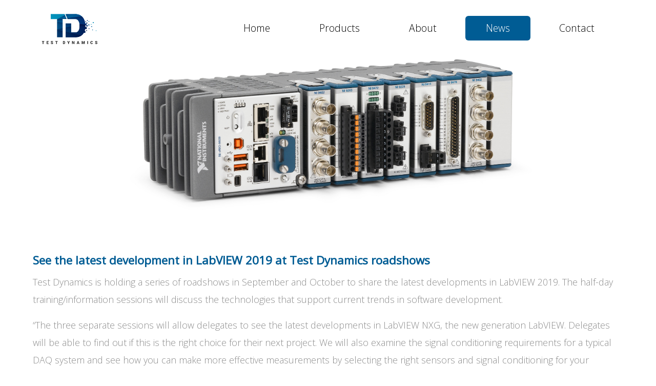

--- FILE ---
content_type: text/html
request_url: http://testdynamics.co.za/news/015.html
body_size: 2248
content:
<!DOCTYPE html>

<!-- saved from url=(0039)http://www.testdynamics.co.za/blog.html -->

<html><head><meta http-equiv="Content-Type" content="text/html; charset=UTF-8">

    <meta http-equiv="X-UA-Compatible" content="IE=edge">
    <meta name="viewport" content="width=device-width, initial-scale=1">
    <title>See the latest development in LabVIEW 2019 at Test Dynamics roadshows</title>

<!--
Classic Template
http://www.templatemo.com/tm-488-classic
-->

    <!-- load stylesheets -->
    <link rel="stylesheet" href="https://fonts.googleapis.com/css?family=Open+Sans:300,400">  <!-- Google web font "Open Sans" -->
    <link rel="stylesheet" href="../css/bootstrap.min.css">                                      <!-- Bootstrap style -->
    <link rel="stylesheet" href="../css/templatemo-style.css">                                   <!-- Templatemo style -->

    <!-- HTML5 shim and Respond.js for IE8 support of HTML5 elements and media queries -->

    <!-- WARNING: Respond.js doesn't work if you view the page via file:// -->

        <!--[if lt IE 9]>

          <script src="https://oss.maxcdn.com/html5shiv/3.7.2/html5shiv.min.js"></script>

          <script src="https://oss.maxcdn.com/respond/1.4.2/respond.min.js"></script>

          <![endif]-->

</head>

    <body>

    <div class="tm-header">

            <div class="container-fluid">

                <div class="tm-header-inner">

                    <a href="http://www.testdynamics.co.za/index.html"> <img src="../img/TD-100.png" alt="Logo" href="index.html" class="img-fluid navbar-brand tm-site-name"> </a>

                    <!-- navbar -->

                    <nav class="navbar tm-main-nav">

                        <button class="navbar-toggler hidden-md-up" type="button" data-toggle="collapse" data-target="#tmNavbar">

                            ☰

                        </button>

                        <div class="collapse navbar-toggleable-sm" id="tmNavbar">

                            <ul class="nav navbar-nav">

                                <li class="nav-item">

                                    <a href="http://www.testdynamics.co.za/index.html" class="nav-link">Home</a>

                                </li>

                                <li class="nav-item">

                                    <a href="http://www.testdynamics.co.za/Product/Products.html" class="nav-link">Products</a>

                                </li>

                              <li class="nav-item">

                                    <a href="http://www.testdynamics.co.za/about.html" class="nav-link">About</a>

                                </li>

                                 <li class="nav-item active">

                                    <a href="../TestBlog.php" class="nav-link">News</a>

                                </li>

                                <li class="nav-item">

                                    <a href="http://www.testdynamics.co.za/contact.html" class="nav-link">Contact</a>

                                </li>

                            </ul>                        

                        </div>

                    </nav>  

                </div>                                  

            </div>            

        </div>

    <div class="tm-about-img-container">

    </div>

        <section class="tm-section">

            <div class="container-fluid">

                <div class="row">



                    <div class="col-xs-12 col-sm-12 col-md-8 col-lg-12 col-xl-12">

                      <div class="tm-blog-post">

                        <h4 class="tm-gold-text"><strong>See the latest development in LabVIEW 2019 at Test Dynamics roadshows</strong></h4>

                        <p>Test Dynamics is  holding a series of roadshows in September and October to share the latest developments  in LabVIEW 2019. The half-day training/information sessions will discuss the  technologies that support current trends in software development.</p>
                        <p>&ldquo;The three  separate sessions will allow delegates to see the latest developments in  LabVIEW NXG, the new generation LabVIEW. Delegates will be able to find out if  this is the right choice for their next project. We will also examine the  signal conditioning requirements for a typical DAQ system and see how you can  make more effective measurements by selecting the right sensors and signal  conditioning for your measurement project,&rdquo; says Stephen Plumb, sales manager  at Test Dynamics. </p>
                        <p>                        The first  information morning takes place at the Midrand Conference Centre on 17  September. KZN delegates can attend the morning session at the Durban Country  Club on 2 October and the final session will take place at the Protea Hotel in  Durbanville on 7 October. All sessions begin at 8:30 and end at 12:30.</p>
                      </div>
</div>

        </section>

<footer class="tm-footer">

  <div class="container-fluid">

            <div class="row">

              <div class="col-xs-12 col-sm-6 col-md-6 col-lg-3 col-xl-3">

                <div class="tm-footer-content-box">

                  <h3 class="tm-gold-text tm-title tm-footer-content-box-title">About</h3>

                  <div class="tm-gray-bg">

                    <p><strong>Test Dynamics is a distributor of leading test and measurement products.</strong></p>

                  </div>

                </div>

              </div>

              <div class="clearfix hidden-lg-up"></div>

              <div class="col-xs-12 col-sm-6 col-md-6 col-lg-3 col-xl-3">

                <div class="tm-footer-content-box">

                  <h3 class="tm-gold-text tm-title tm-footer-content-box-title">Contact Us</h3>

                  <p class="tm-margin-b-30"> Nicholas Haripersad: <br>

                    <a href="tel:+27 84 074 2474">+27 84 074 2474</a><br>

                    Stephen Plumb: <br>

                    <a href="tel:+27 62 217 0063">+27 62 217 0063</a> </p>

                  <hr class="tm-margin-b-30">

                  <p class="tm-margin-b-30"><a href="mailto:sales@testdynamics.co.za">sales@testdynamics.co.za</a></p>

                  <hr class="tm-margin-b-30">

                </div>

              </div>

              <div>

                <div class="tm-footer-content-box"> <img src="../img/TD-small.png" alt="Image" class="img-fluid"> </div>

              </div>

            </div>

            <div class="row">

              <div class="col-xs-12 tm-copyright-col">

                <p class="tm-copyright-text"><a href="http://www.testdynamics.co.za/file/TERMS_AND_CONDITIONS.pdf" target="_blank">TERMS AND CONDITIONS OF SALE</a></p>

              </div>

            </div>

          </div>

        </footer>

        <!-- load JS files -->
        <script src="../js/jquery-1.11.3.min.js"></script>             <!-- jQuery (https://jquery.com/download/) -->
        <script src="https://www.atlasestateagents.co.uk/javascript/tether.min.js"></script> <!-- Tether for Bootstrap, http://stackoverflow.com/questions/34567939/how-to-fix-the-error-error-bootstrap-tooltips-require-tether-http-github-h --> 
        <script src="../js/bootstrap.min.js"></script>                 <!-- Bootstrap (http://v4-alpha.getbootstrap.com/) -->

</body></html>

--- FILE ---
content_type: text/css
request_url: http://testdynamics.co.za/css/templatemo-style.css
body_size: 2050
content:
/* 

Classic Template

http://www.templatemo.com/tm-488-classic

-----------------------------*/

body {
    color: #8c8c8c;
    font-family: 'Open Sans', Helvetica, Arial, sans-serif;
    font-size: 18px;
    font-weight: 300;
    overflow-x: hidden;
}

a,
button {
    transition: all 0.3s ease;
}

a:hover,
a:focus {
    text-decoration: none;
    outline: none;
}

h2 {
    font-size: 2.2rem;
}

.tm-thin-font {
    font-weight: 300;
}

.container-fluid {
    margin-left: auto;
    margin-right: auto;
    max-width: 1390px;
    overflow-x: hidden;
}

@media (max-width: 1390px) {
    .container-fluid {
        padding-left: 5%;
        padding-right: 5%;
    }
}

.tm-header-inner {
    display: -webkit-flex;
    display: -ms-flexbox;
    display: flex;
    -webkit-align-items: center;
    -ms-flex-align: center;
    align-items: center;
    -webkit-justify-content: space-between;
    -ms-flex-pack: justify;
    justify-content: space-between;
    height: 110px;
}

.tm-site-name {
    color: 005c94;
    display: block;
    font-size: 2.6rem;
    font-weight: 400;
}

.tm-main-nav {
    font-size: 1.2rem;
}

.navbar-nav .nav-link {
    border-radius: 6px;
    color: black;
    padding: 10px 40px;
}

.nav-item.active .nav-link,
.nav-link:hover,
.nav-link:focus {
    color: white;
    background-color: #005c94;
}

.tm-gold-text {
    color: #005c94;
}

.tm-section {
    padding-top: 80px;
    padding-bottom: 100px;
}

.tm-home-img-container {
    background-image: url('../img/tm-home-img.jpg');
    background-size: auto;
    background-position: center;
    background-repeat: no-repeat;
    height: 500px;
}

.tm-about-img-container {
    background-image: url('../img/cRIO.jpg');
}

.tm-blog-img-container {
    background-image: url('../img/tm-blog-img.jpg');
}

.tm-contact-img-container {
    background-image: url('../img/PXIFull.webp');
}

.tm-about-img-container,
.tm-blog-img-container,
.tm-contact-img-container {
    background-size: auto 300px;
    background-position: center;
    background-repeat: no-repeat;
    height: 300px;
}

.tm-title {
    margin-bottom: 1rem;
    line-height: 1.4;
}

.tm-subtitle {
    font-size: 1.4rem;
    max-width: 800px;
    margin: 0 auto 80px;
}

.tm-content-box {
    max-width: 310px;
    margin: 0 auto;
}

h3 {
    font-size: 1.65rem;
}

h4 {
    font-size: 1.4rem;
    line-height: 1.6;
}

.tm-btn {
    color: white;
    background-color: #005c94;
    border: none;
    border-radius: 5px;
    display: inline-block;
    padding: 10px 30px;
}

.tm-btn:hover,
.tm-btn:focus {
    background-color: #008eb8;
    color: white;
    outline: none;
}

.tm-btn-gray {
    background-color: #666666;
}

.tm-btn-gray:hover,
.tm-btn-gray:focus {
    background-color: #515050;
}

.tm-margin-b-15 {
    margin-bottom: 15px;
}

.tm-margin-b-20 {
    margin-bottom: 20px;
}

.tm-margin-b-30 {
    margin-bottom: 30px;
}

.tm-margin-b-40 {
    margin-bottom: 40px;
}

.tm-margin-t-big {
    margin-top: 90px;
}

.tm-margin-t-mid {
    margin-top: 60px;
}

.tm-margin-t-small {
    margin-top: 30px;
}

.tm-text-link {
    color: #006699;
    line-height: 2.8;
    text-decoration: underline;
}

.tm-overflow-auto {
    overflow: auto;
}

.tm-small-font {
    font-size: 1rem;
}

.tm-related-post {
    margin-bottom: 40px;
}

.tm-related-post:last-child {
    margin-bottom: 0;
}

.media-left {
    padding-right: 25px;
}

.media-body {
    border-bottom: 1px solid #ccc;
    padding-bottom: 25px;
}

.tm-media-description {
    margin-bottom: 0;
}

.tm-2-col-right {
    padding-left: 20px;
}

.tm-footer {
    color: #c6c6c6;
    background-color: #191919;
    background-image: url('../img/classic-pattern-bg.png');
    font-size: 1rem;
    padding-top: 40px;
    padding-bottom: 20px;
}

.tm-footer-links-container {
    padding-left: 10px;
}

.tm-footer-link {
    color: #CCCC66;
    line-height: 2.8;
    text-decoration: underline;
}

.tm-footer-link:hover,
.tm-footer-link:focus {
    color: #CCCC66;
    text-decoration: none;
}

.tm-footer-thumbnail {
    margin-bottom: 5px;
}

.tm-copyright-text {
    color: #999999;
    margin-bottom: 0;
}

hr {
    border-top: 1px solid #CCCCCC;
}

p {
    line-height: 1.9;
}

.tm-gray-bg {
    background-color: #CCCCCC;
    color: black;
    padding: 30px 20px 20px;
}

.tm-footer-content-box-title {
    margin-bottom: 30px;
}

.tm-img-post {
    margin-bottom: 30px;
}

.tm-aside-r {
    padding-left: 30px;
}

.form-control {
    border-radius: 0;
    font-size: 1.1rem;
    padding: 0.75rem 1rem;
}

.form-control:focus {
    border-color: #CC9900;
}

.tm-form-description {
    margin-top: 30px;
}

.tm-contact-form {
    padding-top: 20px;
}

#google-map {
    height: 333px;
    width: 100%;
    margin-top: 40px;
}

.tm-contact-right {
    padding-left: 30px;
}

.tm-p-small {
    font-size: 1rem;
}

@media (max-width: 1199px) {
    .tm-2-col-left {
        padding-right: 0;
    }
    .tm-2-col-right {
        padding-left: 0;
    }
    .tm-text-link {
        line-height: 2.2;
    }
    .container-fluid {
        padding-left: 4%;
        padding-right: 4%;
    }
}

@media (max-width: 991px) {
    .tm-home-img-container {
        background: none;
        height: auto;
        max-width: 100%;
    }
    .tm-subtitle {
        margin-bottom: 40px;
    }
    #tmNavbar .navbar-nav .nav-link {
        padding: 10px 25px;
    }
    .media {
        max-width: 240px;
    }
    .media-left {
        display: block;
        margin-bottom: 20px;
    }
    .tm-content-box {
        margin-bottom: 50px;
    }
    .tm-text-link {
        line-height: 2.4;
    }
    .tm-section {
        padding-top: 50px;
        padding-bottom: 60px;
    }
    .tm-2-col-left,
    .tm-2-col-right {
        margin: 0 auto;
        max-width: 660px;
    }
    .tm-margin-t-big {
        margin-top: 30px;
    }
    .media {
        max-width: 100%;
    }
    .media-left {
        display: table-cell;
        margin-bottom: 0;
    }
    .tm-footer-content-box {
        margin-bottom: 40px;
    }
    .tm-2-rows-md-swap {
        display: -webkit-flex;
        display: -ms-flexbox;
        display: flex;
        -webkit-flex-direction: column;
        -ms-flex-direction: column;
        flex-direction: column;
    }
    .tm-2-rows-md-down-1 {
        -webkit-order: 1;
        -ms-flex-order: 1;
        order: 1;
    }
    .tm-2-rows-md-down-2 {
        -webkit-order: 2;
        -ms-flex-order: 2;
        order: 2;
        margin-bottom: 0;
        margin-top: 30px;
    }
    .tm-contact-right {
        padding-left: 15px;
        padding-top: 40px;
    }
}

@media (max-width: 897px) {
    .tm-btn {
        padding: 10px 15px;
        font-size: 1rem;
    }
}

@media (max-width: 767px) {
    .tm-main-nav {
        position: fixed;
        right: 0;
        top: 21px;
        z-index: 1000;
    }
    #tmNavbar .navbar-nav .nav-item {
        float: none;
    }
    #tmNavbar .navbar-nav .nav-link {
        padding: 10px 35px;
    }
    #tmNavbar {
        background: white;
        border-radius: 6px;
    }
    #tmNavbar .navbar-nav .nav-item+.nav-item {
        margin-left: 0;
    }
    .navbar-toggler {
        background: white;
        border-color: #003275;
        color: #003275;
        display: block;
        margin-left: auto;
        margin-right: 0;
    }
    .navbar-toggler:focus {
        outline: none;
    }
    .tm-content-box {
        margin-bottom: 50px;
    }
    .tm-2-col-left {
        padding-right: 0;
        max-width: 660px;
    }
    .tm-2-col-right {
        padding-left: 0;
    }
    .tm-margin-b-40 {
        margin-bottom: 25px;
    }
    .tm-copyright-text {
        padding-top: 0;
    }
    .tm-gray-bg {
        padding: 20px 20px 10px;
    }
    .tm-footer {
        padding-bottom: 15px;
    }
    .tm-2-rows-sm-swap {
        display: -webkit-flex;
        display: -ms-flexbox;
        display: flex;
        -webkit-flex-direction: column;
        -ms-flex-direction: column;
        flex-direction: column;
    }
    .tm-2-rows-sm-down-1 {
        -webkit-order: 1;
        -ms-flex-order: 1;
        order: 1;
    }
    .tm-2-rows-sm-down-2 {
        -webkit-order: 2;
        -ms-flex-order: 2;
        order: 2;
        margin-bottom: 0;
        margin-top: 30px;
    }
    .tm-sm-m-b {
        margin-bottom: 20px;
    }
    .tm-aside-r {
        padding-left: 15px;
    }
    .tm-aside-container {
        max-width: 310px;
        margin: 0 auto;
    }
    .tm-blog-post {
        padding-bottom: 10px;
    }
    .tm-content-box-contact {
        margin-top: 40px;
        margin-bottom: 0;
    }
    .tm-contact-row-related-posts {
        margin-top: 40px;
    }
}

@media (max-width: 543px) {
    .tm-footer-links-container {
        padding-left: 0;
    }
    .tm-xs-m-t {
        margin-top: 20px;
    }
    .tm-btn {
        padding: 10px 30px;
    }
}

@media(max-width: 510px) {
    .media {
        max-width: 240px;
    }
    .media-left {
        display: block;
        margin-bottom: 20px;
    }
    .tm-section {
        padding-top: 10%;
        padding-bottom: 10%;
    }
    .tm-subtitle {
        margin-bottom: 20px;
    }
    .tm-margin-b-40 {
        margin-bottom: 15px;
    }
    .tm-content-box {
        margin-bottom: 40px;
    }
    .tm-margin-t-mid {
        margin-top: 30px;
    }
    .tm-footer-content-box {
        margin-bottom: 40px;
    }
    .tm-footer-content-box-title {
        margin-bottom: 15px;
    }
    #google-map {
        margin-top: 25px;
    }
    .tm-map-section {
        margin-top: 50px;
    }
    .tm-contact-related-posts-container {
        max-width: 240px;
        margin-left: auto;
        margin-right: auto;
    }
}